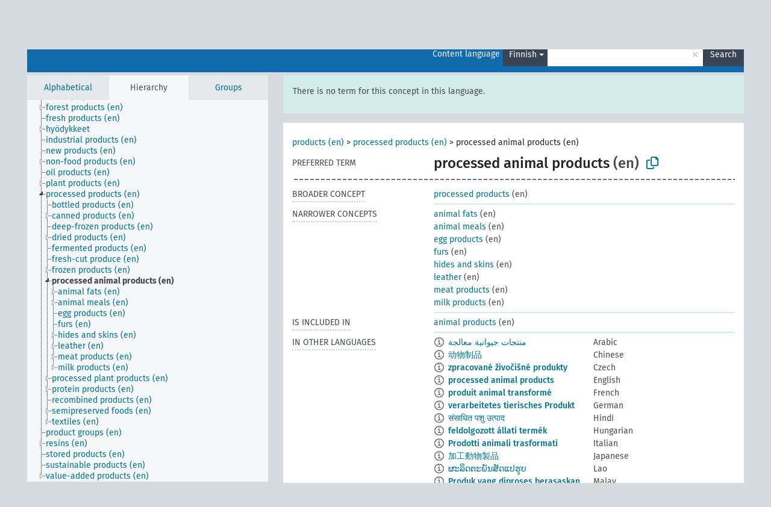

--- FILE ---
content_type: text/html; charset=UTF-8
request_url: https://agrovoc.fao.org/browse/agrovoc/en/page/c_29107?clang=fi
body_size: 12471
content:
<!DOCTYPE html>
<html dir="ltr" lang="en" prefix="og: https://ogp.me/ns#">
<head>
<base href="https://agrovoc.fao.org/browse/">
<link rel="shortcut icon" href="favicon.ico">
<meta http-equiv="X-UA-Compatible" content="IE=Edge">
<meta http-equiv="Content-Type" content="text/html; charset=UTF-8">
<meta name="viewport" content="width=device-width, initial-scale=1.0">
<meta name="format-detection" content="telephone=no">
<meta name="generator" content="Skosmos 2.18">
<meta name="title" content="processed animal products - Agrovoc - AGROVOC">
<meta property="og:title" content="processed animal products - Agrovoc - AGROVOC">
<meta name="description" content="Concept processed animal products in vocabulary ">
<meta property="og:description" content="Concept processed animal products in vocabulary ">
<link rel="canonical" href="https://agrovoc.fao.org/browse/agrovoc/en/page/c_29107?clang=fi">
<meta property="og:url" content="https://agrovoc.fao.org/browse/agrovoc/en/page/c_29107?clang=fi">
<meta property="og:type" content="website">
<meta property="og:site_name" content="AGROVOC">
<link href="vendor/twbs/bootstrap/dist/css/bootstrap.min.css" media="screen, print" rel="stylesheet" type="text/css">
<link href="vendor/vakata/jstree/dist/themes/default/style.min.css" media="screen, print" rel="stylesheet" type="text/css">
<link href="vendor/davidstutz/bootstrap-multiselect/dist/css/bootstrap-multiselect.min.css" media="screen, print" rel="stylesheet" type="text/css">
<link href="resource/css/fira.css" media="screen, print" rel="stylesheet" type="text/css">
<link href="resource/fontawesome/css/fontawesome.css" media="screen, print" rel="stylesheet" type="text/css">
<link href="resource/fontawesome/css/regular.css" media="screen, print" rel="stylesheet" type="text/css">
<link href="resource/fontawesome/css/solid.css" media="screen, print" rel="stylesheet" type="text/css">
<link href="resource/css/styles.css" media="screen, print" rel="stylesheet" type="text/css">
<link href="resource/css/fao.css" media="screen, print" rel="stylesheet" type="text/css">

<title>processed animal products - Agrovoc - AGROVOC</title>
</head>
<body class="vocab-agrovoc">
  <noscript>
    <strong>We're sorry but Skosmos doesn't work properly without JavaScript enabled. Please enable it to continue.</strong>
  </noscript>
  <a id="skiptocontent" href="agrovoc/en/page/c_29107?clang=fi#maincontent">Skip to main content</a>
  <div class="topbar-container topbar-white">
    <div class="topbar topbar-white">
      <div id="topbar-service-helper">
<a  class="service-en" href="en/?clang=fi"><h1 id="service-name">Skosmos</h1></a>
</div>
<div id="topbar-language-navigation">
<div id="language" class="dropdown"><span class="navigation-font">|</span>
  <span class="navigation-font">Interface language:</span>
  <button type="button" class="btn btn-default dropdown-toggle navigation-font" data-bs-toggle="dropdown">English<span class="caret"></span></button>
  <ul class="dropdown-menu dropdown-menu-end">
      <li><a class="dropdown-item" id="language-ar" class="versal" href="agrovoc/ar/page/c_29107?clang=fi"> العربية</a></li>
            <li><a class="dropdown-item" id="language-es" class="versal" href="agrovoc/es/page/c_29107?clang=fi"> español</a></li>
        <li><a class="dropdown-item" id="language-fr" class="versal" href="agrovoc/fr/page/c_29107?clang=fi"> français</a></li>
        <li><a class="dropdown-item" id="language-ru" class="versal" href="agrovoc/ru/page/c_29107?clang=fi"> русский</a></li>
        <li><a class="dropdown-item" id="language-zh" class="versal" href="agrovoc/zh/page/c_29107?clang=fi"> 中文</a></li>
      </ul>
</div>
<div id="navigation">
         <a href="http://www.fao.org/agrovoc/" class="navigation-font"> AGROVOC </a>
     <a href="en/about?clang=fi" id="navi2" class="navigation-font">
  About  </a>
  <a href="agrovoc/en/feedback?clang=fi" id="navi3" class="navigation-font">
  Feedback  </a>
  <span class="skosmos-tooltip-wrapper skosmos-tooltip t-bottom" id="navi4" tabindex="0" data-title="Hover your cursor over the text with a dotted underline to see instructions about the property. &#xa; &#xa; For truncation search, please use the symbol * as in *animal or *patent*. For ends of search words, the search will be truncated automatically, even if the truncation symbol is not entered manually: thus, cat will yield the same results as cat*.">
    <span class="navigation-font">Help</span>
  </span>
</div>
</div>

<!-- top-bar ENDS HERE -->

    </div>
  </div>
    <div class="headerbar">
    <div class="header-row"><div class="headerbar-coloured"></div><div class="header-left">
  <h1><a href="agrovoc/en/?clang=fi"></a></h1>
</div>
<div class="header-float">
      <h2 class="sr-only">Search from vocabulary</h2>
    <div class="search-vocab-text"><p>Content language</p></div>
    <form class="navbar-form" role="search" name="text-search" action="agrovoc/en/search">
    <input style="display: none" name="clang" value="fi" id="lang-input">
    <div class="input-group">
      <div class="input-group-btn">
        <label class="sr-only" for="lang-dropdown-toggle">Content and search language</label>
        <button type="button" class="btn btn-default dropdown-toggle" data-bs-toggle="dropdown" aria-expanded="false" id="lang-dropdown-toggle">Finnish<span class="caret"></span></button>
        <ul class="dropdown-menu" aria-labelledby="lang-dropdown-toggle">
                            <li><a class="dropdown-item" href="agrovoc/en/page/c_29107?clang=ar" class="lang-button" hreflang="ar">Arabic</a></li>
                    <li><a class="dropdown-item" href="agrovoc/en/page/c_29107?clang=be" class="lang-button" hreflang="be">Belarusian</a></li>
                    <li><a class="dropdown-item" href="agrovoc/en/page/c_29107?clang=my" class="lang-button" hreflang="my">Burmese</a></li>
                    <li><a class="dropdown-item" href="agrovoc/en/page/c_29107?clang=ca" class="lang-button" hreflang="ca">Catalan</a></li>
                    <li><a class="dropdown-item" href="agrovoc/en/page/c_29107?clang=zh" class="lang-button" hreflang="zh">Chinese</a></li>
                    <li><a class="dropdown-item" href="agrovoc/en/page/c_29107?clang=cs" class="lang-button" hreflang="cs">Czech</a></li>
                    <li><a class="dropdown-item" href="agrovoc/en/page/c_29107?clang=da" class="lang-button" hreflang="da">Danish</a></li>
                    <li><a class="dropdown-item" href="agrovoc/en/page/c_29107?clang=nl" class="lang-button" hreflang="nl">Dutch</a></li>
                    <li><a class="dropdown-item" href="agrovoc/en/page/c_29107" class="lang-button" hreflang="en">English</a></li>
                    <li><a class="dropdown-item" href="agrovoc/en/page/c_29107?clang=et" class="lang-button" hreflang="et">Estonian</a></li>
                    <li><a class="dropdown-item" href="agrovoc/en/page/c_29107?clang=fi" class="lang-button" hreflang="fi">Finnish</a></li>
                    <li><a class="dropdown-item" href="agrovoc/en/page/c_29107?clang=fr" class="lang-button" hreflang="fr">French</a></li>
                    <li><a class="dropdown-item" href="agrovoc/en/page/c_29107?clang=ka" class="lang-button" hreflang="ka">Georgian</a></li>
                    <li><a class="dropdown-item" href="agrovoc/en/page/c_29107?clang=de" class="lang-button" hreflang="de">German</a></li>
                    <li><a class="dropdown-item" href="agrovoc/en/page/c_29107?clang=el" class="lang-button" hreflang="el">Greek</a></li>
                    <li><a class="dropdown-item" href="agrovoc/en/page/c_29107?clang=hi" class="lang-button" hreflang="hi">Hindi</a></li>
                    <li><a class="dropdown-item" href="agrovoc/en/page/c_29107?clang=hu" class="lang-button" hreflang="hu">Hungarian</a></li>
                    <li><a class="dropdown-item" href="agrovoc/en/page/c_29107?clang=it" class="lang-button" hreflang="it">Italian</a></li>
                    <li><a class="dropdown-item" href="agrovoc/en/page/c_29107?clang=ja" class="lang-button" hreflang="ja">Japanese</a></li>
                    <li><a class="dropdown-item" href="agrovoc/en/page/c_29107?clang=km" class="lang-button" hreflang="km">Khmer</a></li>
                    <li><a class="dropdown-item" href="agrovoc/en/page/c_29107?clang=ko" class="lang-button" hreflang="ko">Korean</a></li>
                    <li><a class="dropdown-item" href="agrovoc/en/page/c_29107?clang=lo" class="lang-button" hreflang="lo">Lao</a></li>
                    <li><a class="dropdown-item" href="agrovoc/en/page/c_29107?clang=la" class="lang-button" hreflang="la">Latin</a></li>
                    <li><a class="dropdown-item" href="agrovoc/en/page/c_29107?clang=ms" class="lang-button" hreflang="ms">Malay</a></li>
                    <li><a class="dropdown-item" href="agrovoc/en/page/c_29107?clang=nb" class="lang-button" hreflang="nb">Norwegian Bokmål</a></li>
                    <li><a class="dropdown-item" href="agrovoc/en/page/c_29107?clang=nn" class="lang-button" hreflang="nn">Norwegian Nynorsk</a></li>
                    <li><a class="dropdown-item" href="agrovoc/en/page/c_29107?clang=fa" class="lang-button" hreflang="fa">Persian</a></li>
                    <li><a class="dropdown-item" href="agrovoc/en/page/c_29107?clang=pl" class="lang-button" hreflang="pl">Polish</a></li>
                    <li><a class="dropdown-item" href="agrovoc/en/page/c_29107?clang=pt" class="lang-button" hreflang="pt">Portuguese</a></li>
                    <li><a class="dropdown-item" href="agrovoc/en/page/c_29107?clang=pt-BR" class="lang-button" hreflang="pt-BR">Portuguese (Brazil)</a></li>
                    <li><a class="dropdown-item" href="agrovoc/en/page/c_29107?clang=ro" class="lang-button" hreflang="ro">Romanian</a></li>
                    <li><a class="dropdown-item" href="agrovoc/en/page/c_29107?clang=ru" class="lang-button" hreflang="ru">Russian</a></li>
                    <li><a class="dropdown-item" href="agrovoc/en/page/c_29107?clang=sr" class="lang-button" hreflang="sr">Serbian</a></li>
                    <li><a class="dropdown-item" href="agrovoc/en/page/c_29107?clang=sk" class="lang-button" hreflang="sk">Slovak</a></li>
                    <li><a class="dropdown-item" href="agrovoc/en/page/c_29107?clang=es" class="lang-button" hreflang="es">Spanish</a></li>
                    <li><a class="dropdown-item" href="agrovoc/en/page/c_29107?clang=sw" class="lang-button" hreflang="sw">Swahili</a></li>
                    <li><a class="dropdown-item" href="agrovoc/en/page/c_29107?clang=sv" class="lang-button" hreflang="sv">Swedish</a></li>
                    <li><a class="dropdown-item" href="agrovoc/en/page/c_29107?clang=te" class="lang-button" hreflang="te">Telugu</a></li>
                    <li><a class="dropdown-item" href="agrovoc/en/page/c_29107?clang=th" class="lang-button" hreflang="th">Thai</a></li>
                    <li><a class="dropdown-item" href="agrovoc/en/page/c_29107?clang=tr" class="lang-button" hreflang="tr">Turkish</a></li>
                    <li><a class="dropdown-item" href="agrovoc/en/page/c_29107?clang=uk" class="lang-button" hreflang="uk">Ukrainian</a></li>
                    <li><a class="dropdown-item" href="agrovoc/en/page/c_29107?clang=vi" class="lang-button" hreflang="vi">Vietnamese</a></li>
                            <li>
            <a class="dropdown-item" href="agrovoc/en/page/c_29107?clang=fi&amp;anylang=on"
              class="lang-button" id="lang-button-all">Any language</a>
            <input name="anylang" type="checkbox">
          </li>
        </ul>
      </div><!-- /btn-group -->
      <label class="sr-only" for="search-field">Enter search term</label>
      <input id="search-field" type="text" class="form-control" name="q" value="">
      <div class="input-group-btn">
        <label class="sr-only" for="search-all-button">Submit search</label>
        <button id="search-all-button" type="submit" class="btn btn-primary">Search</button>
      </div>
    </div>
      </form>
</div>
</div>  </div>
    <div class="main-container">
        <div id="sidebar">
          <div class="sidebar-buttons">
                <h2 class="sr-only">Sidebar listing: list and traverse vocabulary contents by a criterion</h2>
        <ul class="nav nav-tabs">
                                      <h3 class="sr-only">List vocabulary concepts alphabetically</h3>
                    <li id="alpha" class="nav-item"><a class="nav-link" href="agrovoc/en/index?clang=fi">Alphabetical</a></li>
                                                  <h3 class="sr-only">List vocabulary concepts hierarchically</h3>
                    <li id="hierarchy" class="nav-item">
            <a class="nav-link active" href="#" id="hier-trigger"
                        >Hierarchy            </a>
          </li>
                              <h3 class="sr-only">List vocabulary concepts and groupings hierarchically</h3>
          <li id="groups" class="nav-item"><a class="nav-link" href="agrovoc/en/groups?clang=fi">Groups</a></li>
                                      </ul>
      </div>
      
            <h4 class="sr-only">Listing vocabulary concepts alphabetically</h4>
            <div class="sidebar-grey  concept-hierarchy">
        <div id="alphabetical-menu">
                  </div>
              </div>
        </div>
    
            <main id="maincontent" tabindex="-1">
            <div class="content">
        <div id="content-top"></div>
                     <h2 class="sr-only">Concept information</h2>
            <div class="alert alert-lang">
      <p class="language-alert">There is no term for this concept in this language.</p>
    </div>
        <div class="concept-info">
      <div class="concept-main">
              <div class="row">
                                      <div class="crumb-path">
                        <a class="propertyvalue bread-crumb" href="agrovoc/en/page/c_6211?clang=fi">products (en)</a><span class="bread-crumb"> > </span>
                                                <a class="propertyvalue bread-crumb" href="agrovoc/en/page/c_15742?clang=fi">processed products (en)</a><span class="bread-crumb"> > </span>
                                                <span class="bread-crumb propertylabel-pink">processed animal products (en)</span>
                                                </div>
                          </div>
            <div class="row property prop-preflabel"><div class="property-label property-label-pref"><h3 class="versal">
                                      Preferred term
                      </h3></div><div class="property-value-column"><span class="prefLabel conceptlabel" id="pref-label">processed animal products</span><span class="prefLabelLang"> (en)</span>
                        &nbsp;
        <button type="button" data-bs-toggle="tooltip" data-bs-placement="button" title="Copy to clipboard" class="btn btn-default btn-xs copy-clipboard" for="#pref-label"><span class="fa-regular fa-copy"></span></button></div><div class="col-md-12"><div class="preflabel-spacer"></div></div></div>
                       <div class="row property prop-skos_broader">
          <div class="property-label">
            <h3 class="versal               property-click skosmos-tooltip-wrapper skosmos-tooltip t-top" data-title="Broader concept
              ">
                              Broader concept
                          </h3>
          </div>
          <div class="property-value-column"><div class="property-value-wrapper">
                <ul>
                     <li>
                                                                               <a href="agrovoc/en/page/c_15742?clang=fi"> processed products</a>
                                                <span class="versal"> (en)</span>                                                      </li>
                </ul>
                </div></div></div>
                               <div class="row property prop-skos_narrower">
          <div class="property-label">
            <h3 class="versal               property-click skosmos-tooltip-wrapper skosmos-tooltip t-top" data-title="Narrower concepts.
              ">
                              Narrower concepts
                          </h3>
          </div>
          <div class="property-value-column"><div class="property-value-wrapper">
                <ul>
                     <li>
                                                                               <a href="agrovoc/en/page/c_428?clang=fi"> animal fats</a>
                                                <span class="versal"> (en)</span>                                                      </li>
                     <li>
                                                                               <a href="agrovoc/en/page/c_35866?clang=fi"> animal meals</a>
                                                <span class="versal"> (en)</span>                                                      </li>
                     <li>
                                                                               <a href="agrovoc/en/page/c_2499?clang=fi"> egg products</a>
                                                <span class="versal"> (en)</span>                                                      </li>
                     <li>
                                                                               <a href="agrovoc/en/page/c_3155?clang=fi"> furs</a>
                                                <span class="versal"> (en)</span>                                                      </li>
                     <li>
                                                                               <a href="agrovoc/en/page/c_3609?clang=fi"> hides and skins</a>
                                                <span class="versal"> (en)</span>                                                      </li>
                     <li>
                                                                               <a href="agrovoc/en/page/c_4241?clang=fi"> leather</a>
                                                <span class="versal"> (en)</span>                                                      </li>
                     <li>
                                                                               <a href="agrovoc/en/page/c_4680?clang=fi"> meat products</a>
                                                <span class="versal"> (en)</span>                                                      </li>
                     <li>
                                                                               <a href="agrovoc/en/page/c_4830?clang=fi"> milk products</a>
                                                <span class="versal"> (en)</span>                                                      </li>
                </ul>
                </div></div></div>
                               <div class="row property prop-http___aims_fao_org_aos_agrontology_isIncludedIn">
          <div class="property-label">
            <h3 class="versal               property-click skosmos-tooltip-wrapper skosmos-tooltip t-top" data-title="Y &lt;is included in&gt;X. X is an entity that includes the element Y. For example: &quot;dehorning” &lt;included in&gt; ”animal husbandry methods”, “microbiological analysis&quot; &lt;included in&gt; “water analysis”
              ">
                              Is included in
                          </h3>
          </div>
          <div class="property-value-column"><div class="property-value-wrapper">
                <ul>
                     <li>
                                                                               <a href="agrovoc/en/page/c_438?clang=fi"> animal products</a>
                                                <span class="versal"> (en)</span>                                                      </li>
                </ul>
                </div></div></div>
                                <div class="row property prop-other-languages">
        <div class="property-label"><h3 class="versal property-click skosmos-tooltip-wrapper skosmos-tooltip t-top" data-title="Terms for the concept in other languages." >In other languages</h3></div>
        <div class="property-value-column">
          <div class="property-value-wrapper">
            <ul>
                                          <li class="row other-languages first-of-language">
                <div class="col-6 versal versal-pref">
                                    <span class="reified-property-value xl-label tooltip-html">
                    <img alt="Information" src="resource/pics/about.png">
                    <div class="reified-tooltip tooltip-html-content">
                                                              <p><span class="tooltip-prop">void:inDataset</span>:
                        <span class="versal">http://aims.fao.org/aos/agrovoc/void.ttl#Agrovoc</span>
                      </p>
                                                                                  <p><span class="tooltip-prop">Created</span>:
                        <span class="versal">2002-12-12T00:00:00Z</span>
                      </p>
                                                                                  <p><span class="tooltip-prop">Notation</span>:
                        <span class="versal">29107</span>
                      </p>
                                                            </div>
                  </span>
                                                      <a href='agrovoc/en/page/c_29107?clang=ar' hreflang='ar'>منتجات حيوانية معالجة</a>
                                  </div>
                <div class="col-6 versal"><p>Arabic</p></div>
              </li>
                                                        <li class="row other-languages first-of-language">
                <div class="col-6 versal versal-pref">
                                    <span class="reified-property-value xl-label tooltip-html">
                    <img alt="Information" src="resource/pics/about.png">
                    <div class="reified-tooltip tooltip-html-content">
                                                              <p><span class="tooltip-prop">void:inDataset</span>:
                        <span class="versal">http://aims.fao.org/aos/agrovoc/void.ttl#Agrovoc</span>
                      </p>
                                                                                  <p><span class="tooltip-prop">Created</span>:
                        <span class="versal">2002-12-12T00:00:00Z</span>
                      </p>
                                                                                  <p><span class="tooltip-prop">Notation</span>:
                        <span class="versal">29107</span>
                      </p>
                                                            </div>
                  </span>
                                                      <a href='agrovoc/en/page/c_29107?clang=zh' hreflang='zh'>动物制品</a>
                                  </div>
                <div class="col-6 versal"><p>Chinese</p></div>
              </li>
                                                        <li class="row other-languages first-of-language">
                <div class="col-6 versal versal-pref">
                                    <span class="reified-property-value xl-label tooltip-html">
                    <img alt="Information" src="resource/pics/about.png">
                    <div class="reified-tooltip tooltip-html-content">
                                                              <p><span class="tooltip-prop">void:inDataset</span>:
                        <span class="versal">http://aims.fao.org/aos/agrovoc/void.ttl#Agrovoc</span>
                      </p>
                                                                                  <p><span class="tooltip-prop">Created</span>:
                        <span class="versal">2003-03-27T00:00:00Z</span>
                      </p>
                                                                                  <p><span class="tooltip-prop">Notation</span>:
                        <span class="versal">29107</span>
                      </p>
                                                            </div>
                  </span>
                                                      <a href='agrovoc/en/page/c_29107?clang=cs' hreflang='cs'>zpracované živočišné produkty</a>
                                  </div>
                <div class="col-6 versal"><p>Czech</p></div>
              </li>
                                                        <li class="row other-languages first-of-language">
                <div class="col-6 versal versal-pref">
                                    <span class="reified-property-value xl-label tooltip-html">
                    <img alt="Information" src="resource/pics/about.png">
                    <div class="reified-tooltip tooltip-html-content">
                                                              <p><span class="tooltip-prop">void:inDataset</span>:
                        <span class="versal">http://aims.fao.org/aos/agrovoc/void.ttl#Agrovoc</span>
                      </p>
                                                                                  <p><span class="tooltip-prop">Created</span>:
                        <span class="versal">1990-02-08T00:00:00Z</span>
                      </p>
                                                                                  <p><span class="tooltip-prop">Notation</span>:
                        <span class="versal">29107</span>
                      </p>
                                                            </div>
                  </span>
                                                      <a href='agrovoc/en/page/c_29107' hreflang='en'>processed animal products</a>
                                  </div>
                <div class="col-6 versal"><p>English</p></div>
              </li>
                                                        <li class="row other-languages first-of-language">
                <div class="col-6 versal versal-pref">
                                    <span class="reified-property-value xl-label tooltip-html">
                    <img alt="Information" src="resource/pics/about.png">
                    <div class="reified-tooltip tooltip-html-content">
                                                              <p><span class="tooltip-prop">void:inDataset</span>:
                        <span class="versal">http://aims.fao.org/aos/agrovoc/void.ttl#Agrovoc</span>
                      </p>
                                                                                  <p><span class="tooltip-prop">Created</span>:
                        <span class="versal">1990-02-08T00:00:00Z</span>
                      </p>
                                                                                  <p><span class="tooltip-prop">Last modified</span>:
                        <span class="versal">2021-05-24T17:34:42Z</span>
                      </p>
                                                                                  <p><span class="tooltip-prop">Notation</span>:
                        <span class="versal">29107</span>
                      </p>
                                                            </div>
                  </span>
                                                      <a href='agrovoc/en/page/c_29107?clang=fr' hreflang='fr'>produit animal transformé</a>
                                  </div>
                <div class="col-6 versal"><p>French</p></div>
              </li>
                                                        <li class="row other-languages first-of-language">
                <div class="col-6 versal versal-pref">
                                    <span class="reified-property-value xl-label tooltip-html">
                    <img alt="Information" src="resource/pics/about.png">
                    <div class="reified-tooltip tooltip-html-content">
                                                              <p><span class="tooltip-prop">void:inDataset</span>:
                        <span class="versal">http://aims.fao.org/aos/agrovoc/void.ttl#Agrovoc</span>
                      </p>
                                                                                  <p><span class="tooltip-prop">Created</span>:
                        <span class="versal">1996-12-24T00:00:00Z</span>
                      </p>
                                                                                  <p><span class="tooltip-prop">Last modified</span>:
                        <span class="versal">2015-03-12T18:26:03Z</span>
                      </p>
                                                                                  <p><span class="tooltip-prop">Notation</span>:
                        <span class="versal">29107</span>
                      </p>
                                                            </div>
                  </span>
                                                      <a href='agrovoc/en/page/c_29107?clang=de' hreflang='de'>verarbeitetes tierisches Produkt</a>
                                  </div>
                <div class="col-6 versal"><p>German</p></div>
              </li>
                                                        <li class="row other-languages first-of-language">
                <div class="col-6 versal versal-pref">
                                    <span class="reified-property-value xl-label tooltip-html">
                    <img alt="Information" src="resource/pics/about.png">
                    <div class="reified-tooltip tooltip-html-content">
                                                              <p><span class="tooltip-prop">void:inDataset</span>:
                        <span class="versal">http://aims.fao.org/aos/agrovoc/void.ttl#Agrovoc</span>
                      </p>
                                                                                  <p><span class="tooltip-prop">Created</span>:
                        <span class="versal">1990-02-08T00:00:00Z</span>
                      </p>
                                                                                  <p><span class="tooltip-prop">Notation</span>:
                        <span class="versal">29107</span>
                      </p>
                                                            </div>
                  </span>
                                                      <a href='agrovoc/en/page/c_29107?clang=hi' hreflang='hi'>संसाधित पशु उत्पाद</a>
                                  </div>
                <div class="col-6 versal"><p>Hindi</p></div>
              </li>
                                                        <li class="row other-languages first-of-language">
                <div class="col-6 versal versal-pref">
                                    <span class="reified-property-value xl-label tooltip-html">
                    <img alt="Information" src="resource/pics/about.png">
                    <div class="reified-tooltip tooltip-html-content">
                                                              <p><span class="tooltip-prop">void:inDataset</span>:
                        <span class="versal">http://aims.fao.org/aos/agrovoc/void.ttl#Agrovoc</span>
                      </p>
                                                                                  <p><span class="tooltip-prop">Created</span>:
                        <span class="versal">2006-12-06T00:00:00Z</span>
                      </p>
                                                                                  <p><span class="tooltip-prop">Notation</span>:
                        <span class="versal">29107</span>
                      </p>
                                                            </div>
                  </span>
                                                      <a href='agrovoc/en/page/c_29107?clang=hu' hreflang='hu'>feldolgozott állati termék</a>
                                  </div>
                <div class="col-6 versal"><p>Hungarian</p></div>
              </li>
                                                        <li class="row other-languages first-of-language">
                <div class="col-6 versal versal-pref">
                                    <span class="reified-property-value xl-label tooltip-html">
                    <img alt="Information" src="resource/pics/about.png">
                    <div class="reified-tooltip tooltip-html-content">
                                                              <p><span class="tooltip-prop">void:inDataset</span>:
                        <span class="versal">http://aims.fao.org/aos/agrovoc/void.ttl#Agrovoc</span>
                      </p>
                                                                                  <p><span class="tooltip-prop">Created</span>:
                        <span class="versal">2005-03-03T00:00:00Z</span>
                      </p>
                                                                                  <p><span class="tooltip-prop">Notation</span>:
                        <span class="versal">29107</span>
                      </p>
                                                            </div>
                  </span>
                                                      <a href='agrovoc/en/page/c_29107?clang=it' hreflang='it'>Prodotti animali trasformati</a>
                                  </div>
                <div class="col-6 versal"><p>Italian</p></div>
              </li>
                                                        <li class="row other-languages first-of-language">
                <div class="col-6 versal versal-pref">
                                    <span class="reified-property-value xl-label tooltip-html">
                    <img alt="Information" src="resource/pics/about.png">
                    <div class="reified-tooltip tooltip-html-content">
                                                              <p><span class="tooltip-prop">void:inDataset</span>:
                        <span class="versal">http://aims.fao.org/aos/agrovoc/void.ttl#Agrovoc</span>
                      </p>
                                                                                  <p><span class="tooltip-prop">Created</span>:
                        <span class="versal">2005-08-09T00:00:00Z</span>
                      </p>
                                                                                  <p><span class="tooltip-prop">Notation</span>:
                        <span class="versal">29107</span>
                      </p>
                                                            </div>
                  </span>
                                                      <a href='agrovoc/en/page/c_29107?clang=ja' hreflang='ja'>加工動物製品</a>
                                  </div>
                <div class="col-6 versal"><p>Japanese</p></div>
              </li>
                                                        <li class="row other-languages first-of-language">
                <div class="col-6 versal versal-pref">
                                    <span class="reified-property-value xl-label tooltip-html">
                    <img alt="Information" src="resource/pics/about.png">
                    <div class="reified-tooltip tooltip-html-content">
                                                              <p><span class="tooltip-prop">void:inDataset</span>:
                        <span class="versal">http://aims.fao.org/aos/agrovoc/void.ttl#Agrovoc</span>
                      </p>
                                                                                  <p><span class="tooltip-prop">Created</span>:
                        <span class="versal">2005-12-16T00:00:00Z</span>
                      </p>
                                                                                  <p><span class="tooltip-prop">Notation</span>:
                        <span class="versal">29107</span>
                      </p>
                                                            </div>
                  </span>
                                                      <a href='agrovoc/en/page/c_29107?clang=lo' hreflang='lo'>ຜະລິດຕະພັນສັດແປຮູບ</a>
                                  </div>
                <div class="col-6 versal"><p>Lao</p></div>
              </li>
                                                        <li class="row other-languages first-of-language">
                <div class="col-6 versal versal-pref">
                                    <span class="reified-property-value xl-label tooltip-html">
                    <img alt="Information" src="resource/pics/about.png">
                    <div class="reified-tooltip tooltip-html-content">
                                                              <p><span class="tooltip-prop">void:inDataset</span>:
                        <span class="versal">http://aims.fao.org/aos/agrovoc/void.ttl#Agrovoc</span>
                      </p>
                                                                                  <p><span class="tooltip-prop">Created</span>:
                        <span class="versal">2012-03-14T11:31:27Z</span>
                      </p>
                                                                                  <p><span class="tooltip-prop">Last modified</span>:
                        <span class="versal">2013-08-21T21:25:45Z</span>
                      </p>
                                                                                  <p><span class="tooltip-prop">Notation</span>:
                        <span class="versal">1331695887576</span>
                      </p>
                                                            </div>
                  </span>
                                                      <a href='agrovoc/en/page/c_29107?clang=ms' hreflang='ms'>Produk yang diproses berasaskan haiwan</a>
                                  </div>
                <div class="col-6 versal"><p>Malay</p></div>
              </li>
                                                        <li class="row other-languages first-of-language">
                <div class="col-6 versal versal-pref">
                                    <span class="reified-property-value xl-label tooltip-html">
                    <img alt="Information" src="resource/pics/about.png">
                    <div class="reified-tooltip tooltip-html-content">
                                                              <p><span class="tooltip-prop">void:inDataset</span>:
                        <span class="versal">http://aims.fao.org/aos/agrovoc/void.ttl#Agrovoc</span>
                      </p>
                                                                                  <p><span class="tooltip-prop">Created</span>:
                        <span class="versal">2023-06-09T15:31:17</span>
                      </p>
                                                                                  <p><span class="tooltip-prop">Notation</span>:
                        <span class="versal">29107</span>
                      </p>
                                                            </div>
                  </span>
                                                      <a href='agrovoc/en/page/c_29107?clang=nb' hreflang='nb'>bearbeidede animalske produkter</a>
                                  </div>
                <div class="col-6 versal"><p>Norwegian Bokmål</p></div>
              </li>
                                                        <li class="row other-languages first-of-language">
                <div class="col-6 versal versal-pref">
                                    <span class="reified-property-value xl-label tooltip-html">
                    <img alt="Information" src="resource/pics/about.png">
                    <div class="reified-tooltip tooltip-html-content">
                                                              <p><span class="tooltip-prop">void:inDataset</span>:
                        <span class="versal">http://aims.fao.org/aos/agrovoc/void.ttl#Agrovoc</span>
                      </p>
                                                                                  <p><span class="tooltip-prop">Created</span>:
                        <span class="versal">2007-04-20T00:00:00Z</span>
                      </p>
                                                                                  <p><span class="tooltip-prop">Notation</span>:
                        <span class="versal">29107</span>
                      </p>
                                                            </div>
                  </span>
                                                      <a href='agrovoc/en/page/c_29107?clang=fa' hreflang='fa'>فراورده‌های فراوری‌شده جانوری</a>
                                  </div>
                <div class="col-6 versal"><p>Persian</p></div>
              </li>
                                                        <li class="row other-languages first-of-language">
                <div class="col-6 versal versal-pref">
                                    <span class="reified-property-value xl-label tooltip-html">
                    <img alt="Information" src="resource/pics/about.png">
                    <div class="reified-tooltip tooltip-html-content">
                                                              <p><span class="tooltip-prop">void:inDataset</span>:
                        <span class="versal">http://aims.fao.org/aos/agrovoc/void.ttl#Agrovoc</span>
                      </p>
                                                                                  <p><span class="tooltip-prop">Created</span>:
                        <span class="versal">2006-12-19T00:00:00Z</span>
                      </p>
                                                                                  <p><span class="tooltip-prop">Notation</span>:
                        <span class="versal">29107</span>
                      </p>
                                                            </div>
                  </span>
                                                      <a href='agrovoc/en/page/c_29107?clang=pl' hreflang='pl'>Produkt zwierzęcy przetworzony</a>
                                  </div>
                <div class="col-6 versal"><p>Polish</p></div>
              </li>
                            <li class="row other-languages">
                <div class="col-6 versal replaced">
                                    <span class="reified-property-value xl-label tooltip-html">
                    <img alt="Information" src="resource/pics/about.png">
                    <div class="reified-tooltip tooltip-html-content">
                                                              <p><span class="tooltip-prop">void:inDataset</span>:
                        <span class="versal">http://aims.fao.org/aos/agrovoc/void.ttl#Agrovoc</span>
                      </p>
                                                                                  <p><span class="tooltip-prop">Created</span>:
                        <span class="versal">2006-12-19T00:00:00Z</span>
                      </p>
                                                                                  <p><span class="tooltip-prop">Notation</span>:
                        <span class="versal">61322</span>
                      </p>
                                                            </div>
                  </span>
                                    Przetwory zwierzęce
                                  </div>
                <div class="col-6 versal"></div>
              </li>
                                                        <li class="row other-languages first-of-language">
                <div class="col-6 versal versal-pref">
                                    <span class="reified-property-value xl-label tooltip-html">
                    <img alt="Information" src="resource/pics/about.png">
                    <div class="reified-tooltip tooltip-html-content">
                                                              <p><span class="tooltip-prop">void:inDataset</span>:
                        <span class="versal">http://aims.fao.org/aos/agrovoc/void.ttl#Agrovoc</span>
                      </p>
                                                                                  <p><span class="tooltip-prop">Created</span>:
                        <span class="versal">1998-08-04T00:00:00Z</span>
                      </p>
                                                                                  <p><span class="tooltip-prop">Last modified</span>:
                        <span class="versal">2021-06-16T21:24:42Z</span>
                      </p>
                                                                                  <p><span class="tooltip-prop">Notation</span>:
                        <span class="versal">29107</span>
                      </p>
                                                            </div>
                  </span>
                                                      <a href='agrovoc/en/page/c_29107?clang=pt' hreflang='pt'>produto animal transformado</a>
                                  </div>
                <div class="col-6 versal"><p>Portuguese</p></div>
              </li>
                                                        <li class="row other-languages first-of-language">
                <div class="col-6 versal versal-pref">
                                    <span class="reified-property-value xl-label tooltip-html">
                    <img alt="Information" src="resource/pics/about.png">
                    <div class="reified-tooltip tooltip-html-content">
                                                              <p><span class="tooltip-prop">void:inDataset</span>:
                        <span class="versal">http://aims.fao.org/aos/agrovoc/void.ttl#Agrovoc</span>
                      </p>
                                                                                  <p><span class="tooltip-prop">Created</span>:
                        <span class="versal">2009-04-07T00:00:00Z</span>
                      </p>
                                                                                  <p><span class="tooltip-prop">Notation</span>:
                        <span class="versal">29107</span>
                      </p>
                                                            </div>
                  </span>
                                                      <a href='agrovoc/en/page/c_29107?clang=ru' hreflang='ru'>продукты переработки животного происхождения</a>
                                  </div>
                <div class="col-6 versal"><p>Russian</p></div>
              </li>
                                                        <li class="row other-languages first-of-language">
                <div class="col-6 versal versal-pref">
                                    <span class="reified-property-value xl-label tooltip-html">
                    <img alt="Information" src="resource/pics/about.png">
                    <div class="reified-tooltip tooltip-html-content">
                                                              <p><span class="tooltip-prop">void:inDataset</span>:
                        <span class="versal">http://aims.fao.org/aos/agrovoc/void.ttl#Agrovoc</span>
                      </p>
                                                                                  <p><span class="tooltip-prop">Created</span>:
                        <span class="versal">2021-09-07T11:17:45</span>
                      </p>
                                                                                  <p><span class="tooltip-prop">Notation</span>:
                        <span class="versal">29107</span>
                      </p>
                                                            </div>
                  </span>
                                                      <a href='agrovoc/en/page/c_29107?clang=sr' hreflang='sr'>прерађени производи животињског порекла</a>
                                  </div>
                <div class="col-6 versal"><p>Serbian</p></div>
              </li>
                                                        <li class="row other-languages first-of-language">
                <div class="col-6 versal versal-pref">
                                    <span class="reified-property-value xl-label tooltip-html">
                    <img alt="Information" src="resource/pics/about.png">
                    <div class="reified-tooltip tooltip-html-content">
                                                              <p><span class="tooltip-prop">void:inDataset</span>:
                        <span class="versal">http://aims.fao.org/aos/agrovoc/void.ttl#Agrovoc</span>
                      </p>
                                                                                  <p><span class="tooltip-prop">Created</span>:
                        <span class="versal">2005-12-16T00:00:00Z</span>
                      </p>
                                                                                  <p><span class="tooltip-prop">Notation</span>:
                        <span class="versal">29107</span>
                      </p>
                                                            </div>
                  </span>
                                                      <a href='agrovoc/en/page/c_29107?clang=sk' hreflang='sk'>spracované živočíšne produkty</a>
                                  </div>
                <div class="col-6 versal"><p>Slovak</p></div>
              </li>
                                                        <li class="row other-languages first-of-language">
                <div class="col-6 versal versal-pref">
                                    <span class="reified-property-value xl-label tooltip-html">
                    <img alt="Information" src="resource/pics/about.png">
                    <div class="reified-tooltip tooltip-html-content">
                                                              <p><span class="tooltip-prop">void:inDataset</span>:
                        <span class="versal">http://aims.fao.org/aos/agrovoc/void.ttl#Agrovoc</span>
                      </p>
                                                                                  <p><span class="tooltip-prop">Created</span>:
                        <span class="versal">2024-07-03T16:11:42Z</span>
                      </p>
                                                                                  <p><span class="tooltip-prop">Notation</span>:
                        <span class="versal">29107</span>
                      </p>
                                                            </div>
                  </span>
                                                      <a href='agrovoc/en/page/c_29107?clang=es' hreflang='es'>Producto de animal procesado</a>
                                  </div>
                <div class="col-6 versal"><p>Spanish</p></div>
              </li>
                                                        <li class="row other-languages first-of-language">
                <div class="col-6 versal versal-pref">
                                    <span class="reified-property-value xl-label tooltip-html">
                    <img alt="Information" src="resource/pics/about.png">
                    <div class="reified-tooltip tooltip-html-content">
                                                              <p><span class="tooltip-prop">void:inDataset</span>:
                        <span class="versal">http://aims.fao.org/aos/agrovoc/void.ttl#Agrovoc</span>
                      </p>
                                                                                  <p><span class="tooltip-prop">Created</span>:
                        <span class="versal">2022-03-28T14:31:42Z</span>
                      </p>
                                                                                  <p><span class="tooltip-prop">Notation</span>:
                        <span class="versal">29107</span>
                      </p>
                                                            </div>
                  </span>
                                                      <a href='agrovoc/en/page/c_29107?clang=sw' hreflang='sw'>bidhaa za wanyama zilizosindikwa</a>
                                  </div>
                <div class="col-6 versal"><p>Swahili</p></div>
              </li>
                                                        <li class="row other-languages first-of-language">
                <div class="col-6 versal versal-pref">
                                    <span class="reified-property-value xl-label tooltip-html">
                    <img alt="Information" src="resource/pics/about.png">
                    <div class="reified-tooltip tooltip-html-content">
                                                              <p><span class="tooltip-prop">void:inDataset</span>:
                        <span class="versal">http://aims.fao.org/aos/agrovoc/void.ttl#Agrovoc</span>
                      </p>
                                                                                  <p><span class="tooltip-prop">Created</span>:
                        <span class="versal">2005-08-19T00:00:00Z</span>
                      </p>
                                                                                  <p><span class="tooltip-prop">Notation</span>:
                        <span class="versal">29107</span>
                      </p>
                                                            </div>
                  </span>
                                                      <a href='agrovoc/en/page/c_29107?clang=th' hreflang='th'>ผลิตภัณฑ์แปรรูปจากสัตว์</a>
                                  </div>
                <div class="col-6 versal"><p>Thai</p></div>
              </li>
                                                        <li class="row other-languages first-of-language">
                <div class="col-6 versal versal-pref">
                                    <span class="reified-property-value xl-label tooltip-html">
                    <img alt="Information" src="resource/pics/about.png">
                    <div class="reified-tooltip tooltip-html-content">
                                                              <p><span class="tooltip-prop">void:inDataset</span>:
                        <span class="versal">http://aims.fao.org/aos/agrovoc/void.ttl#Agrovoc</span>
                      </p>
                                                                                  <p><span class="tooltip-prop">Created</span>:
                        <span class="versal">2011-11-20T20:55:51Z</span>
                      </p>
                                                                                  <p><span class="tooltip-prop">Last modified</span>:
                        <span class="versal">2014-07-03T18:51:04Z</span>
                      </p>
                                                                                  <p><span class="tooltip-prop">Notation</span>:
                        <span class="versal">29107</span>
                      </p>
                                                            </div>
                  </span>
                                                      <a href='agrovoc/en/page/c_29107?clang=tr' hreflang='tr'>işlenmiş hayvansal ürün</a>
                                  </div>
                <div class="col-6 versal"><p>Turkish</p></div>
              </li>
                                        </ul>
          </div>
        </div>
      </div>
              <div class="row property prop-uri">
            <div class="property-label"><h3 class="versal">URI</h3></div>
            <div class="property-value-column">
                <div class="property-value-wrapper">
                    <span class="versal uri-input-box" id="uri-input-box">http://aims.fao.org/aos/agrovoc/c_29107</span>
                    <button type="button" data-bs-toggle="tooltip" data-bs-placement="button" title="Copy to clipboard" class="btn btn-default btn-xs copy-clipboard" for="#uri-input-box">
                      <span class="fa-regular fa-copy"></span>
                    </button>
                </div>
            </div>
        </div>
        <div class="row">
            <div class="property-label"><h3 class="versal">Download this concept:</h3></div>
            <div class="property-value-column">
<span class="versal concept-download-links"><a href="rest/v1/agrovoc/data?uri=http%3A%2F%2Faims.fao.org%2Faos%2Fagrovoc%2Fc_29107&amp;format=application/rdf%2Bxml">RDF/XML</a>
          <a href="rest/v1/agrovoc/data?uri=http%3A%2F%2Faims.fao.org%2Faos%2Fagrovoc%2Fc_29107&amp;format=text/turtle">
            TURTLE</a>
          <a href="rest/v1/agrovoc/data?uri=http%3A%2F%2Faims.fao.org%2Faos%2Fagrovoc%2Fc_29107&amp;format=application/ld%2Bjson">JSON-LD</a>
        </span><span class="versal date-info">Created 11/20/11, last modified 7/3/24</span>            </div>
        </div>
      </div>
      <!-- appendix / concept mapping properties -->
      <div
          class="concept-appendix hidden"
          data-concept-uri="http://aims.fao.org/aos/agrovoc/c_29107"
          data-concept-type="skos:Concept"
          >
      </div>
    </div>
    
  

<template id="property-mappings-template">
    {{#each properties}}
    <div class="row{{#ifDeprecated concept.type 'skosext:DeprecatedConcept'}} deprecated{{/ifDeprecated}} property prop-{{ id }}">
        <div class="property-label"><h3 class="versal{{#ifNotInDescription type description}} property-click skosmos-tooltip-wrapper skosmos-tooltip t-top" data-title="{{ description }}{{/ifNotInDescription}}">{{label}}</h3></div>
        <div class="property-value-column">
            {{#each values }} {{! loop through ConceptPropertyValue objects }}
            {{#if prefLabel }}
            <div class="row">
                <div class="col-5">
                    <a class="versal" href="{{hrefLink}}">{{#if notation }}<span class="versal">{{ notation }} </span>{{/if}}{{ prefLabel }}</a>
                    {{#ifDifferentLabelLang lang }}<span class="propertyvalue"> ({{ lang }})</span>{{/ifDifferentLabelLang}}
                </div>
                {{#if vocabName }}
                    <span class="appendix-vocab-label col-7">{{ vocabName }}</span>
                {{/if}}
            </div>
            {{/if}}
            {{/each}}
        </div>
    </div>
    {{/each}}
</template>

        <div id="content-bottom"></div>
      </div>
    </main>
            <footer id="footer"></footer>
  </div>
  <script>
<!-- translations needed in javascript -->
var noResultsTranslation = "No results";
var loading_text = "Loading more items";
var loading_failed_text = "Error: Loading more items failed!";
var loading_retry_text = "Retry";
var jstree_loading = "Loading ...";
var results_disp = "All %d results displayed";
var all_vocabs  = "from all";
var n_selected = "selected";
var missing_value = "Value is required and can not be empty";
var expand_paths = "show all # paths";
var expand_propvals = "show all # values";
var hiertrans = "Hierarchy";
var depr_trans = "Deprecated concept";
var sr_only_translations = {
  hierarchy_listing: "Hierarchical listing of vocabulary concepts",
  groups_listing: "Hierarchical listing of vocabulary concepts and groupings",
};

<!-- variables passed through to javascript -->
var lang = "en";
var content_lang = "fi";
var vocab = "agrovoc";
var uri = "http://aims.fao.org/aos/agrovoc/c_29107";
var prefLabels = [{"lang": "en","label": "processed animal products"}];
var uriSpace = "http://aims.fao.org/aos/agrovoc/";
var showNotation = true;
var sortByNotation = null;
var languageOrder = ["fi","en","ar","be","my","ca","zh","cs","da","nl","et","fr","ka","de","el","hi","hu","it","ja","km","ko","lo","la","ms","nb","nn","fa","pl","pt","pt-BR","ro","ru","sr","sk","es","sw","sv","te","th","tr","uk","vi"];
var vocShortName = "Agrovoc";
var explicitLangCodes = true;
var pluginParameters = [];
</script>

<script type="application/ld+json">
{"@context":{"skos":"http://www.w3.org/2004/02/skos/core#","isothes":"http://purl.org/iso25964/skos-thes#","rdfs":"http://www.w3.org/2000/01/rdf-schema#","owl":"http://www.w3.org/2002/07/owl#","dct":"http://purl.org/dc/terms/","dc11":"http://purl.org/dc/elements/1.1/","uri":"@id","type":"@type","lang":"@language","value":"@value","graph":"@graph","label":"rdfs:label","prefLabel":"skos:prefLabel","altLabel":"skos:altLabel","hiddenLabel":"skos:hiddenLabel","broader":"skos:broader","narrower":"skos:narrower","related":"skos:related","inScheme":"skos:inScheme","schema":"http://schema.org/","wd":"http://www.wikidata.org/entity/","wdt":"http://www.wikidata.org/prop/direct/","agrovoc":"http://aims.fao.org/aos/agrovoc/"},"graph":[{"uri":"http://aims.fao.org/aos/agrontology#isIncludedIn","rdfs:comment":[{"lang":"ar","value":"ع <متضمن في> س. س هو كيان يتضمن العنصر ع\nعلى سبيل المثال: \"عملية إزالة القرون\" <متضمنة في>\"طرق رعاية الحيوان\"\n\" تخصيص الموارد\" <متضمنة في> \"تحليل المياه\""},{"lang":"zh","value":"Y<包含于>X。实体X包含元素Y。例如：“断角术”<包含于>“家畜饲养方法”，“微生物分析”<包含于>“水分析”。"},{"lang":"ru","value":"Y <включен в> X. X - это сущность, которая включена в элемент Y. Например, \"удаление рогов\" <включен в> \"методы выращивания и содержания животных\", \"микробиологический анализ\" <включен в> \"анализ воды\"."},{"lang":"en","value":"Y <is included in>X. X is an entity that includes the element Y. For example: \"dehorning” <included in> ”animal husbandry methods”, “microbiological analysis\" <included in> “water analysis”"},{"lang":"es","value":"Y <incluido en>X. X es una entidad que incluye el elemento Y. Ej. \"Descorne\" <incluido en> \"Método de crianza\", \"Análisis microbiológico\" <incluido en> \"Análisis de agua\"."},{"lang":"fr","value":"X <est inclus dans>  Y. X est une entité qui inclut l'élément Y. Par exemple, \"écornage\" <est inclus dans> \"méthode d'élevage\", \"analyse microbiologique\" <est inclus dans> \"analyse de l'eau\"."}],"label":[{"lang":"zh","value":"包含于"},{"lang":"ar","value":"مدرج في"},{"lang":"ru","value":"включен в"},{"lang":"en","value":"Is included in"},{"lang":"es","value":"Incluido en"},{"lang":"fr","value":"Est inclus dans"}],"rdfs:subPropertyOf":{"uri":"http://aims.fao.org/aos/agrontology#partitiveRelationship"}},{"uri":"http://aims.fao.org/aos/agrovoc","type":"skos:ConceptScheme","prefLabel":{"lang":"en","value":"AGROVOC"}},{"uri":"agrovoc:c_15742","type":"skos:Concept","narrower":{"uri":"agrovoc:c_29107"},"prefLabel":[{"lang":"be","value":"прадукты перапрацоўкі"},{"lang":"es","value":"Producto procesado"},{"lang":"ka","value":"გადამუშავებული პროდუქტი"},{"lang":"pt-BR","value":"produto processado"},{"lang":"nb","value":"bearbeidede produkter"},{"lang":"sw","value":"bidhaa zilizosindikwa"},{"lang":"sr","value":"прерађени производи"},{"lang":"uk","value":"продукти переробки"},{"lang":"ru","value":"продукты переработки"},{"lang":"ms","value":"Produk yang diproses"},{"lang":"tr","value":"işlenmiş ürün"},{"lang":"zh","value":"加工制品"},{"lang":"th","value":"ผลิตภัณฑ์ที่ผ่านกระบวนการผลิต"},{"lang":"ar","value":"منتجات معالجة"},{"lang":"cs","value":"zpracované produkty"},{"lang":"de","value":"verarbeitetes Produkt"},{"lang":"en","value":"processed products"},{"lang":"fa","value":"فراورده‌های فراوری‌شده"},{"lang":"fr","value":"produit transformé"},{"lang":"hi","value":"संसाधित उत्पाद"},{"lang":"hu","value":"feldolgozott termék"},{"lang":"it","value":"Prodotti trasformati"},{"lang":"ja","value":"加工製品"},{"lang":"ko","value":"가공생산물"},{"lang":"pl","value":"Przetwory"},{"lang":"pt","value":"produto processado"},{"lang":"sk","value":"spracované produkty"}]},{"uri":"agrovoc:c_2499","type":"skos:Concept","broader":{"uri":"agrovoc:c_29107"},"prefLabel":[{"lang":"es","value":"Producto derivado del huevo"},{"lang":"ka","value":"კვერცხის პროდუქტი"},{"lang":"sw","value":"bidhaa za mayai"},{"lang":"ro","value":"produse din ouă"},{"lang":"te","value":"గుడ్ల ఉత్పాదికలు"},{"lang":"tr","value":"yumurta ürünü"},{"lang":"zh","value":"蛋制品"},{"lang":"th","value":"ผลิตภัณฑ์ไข่"},{"lang":"sk","value":"vaječné produkty"},{"lang":"ru","value":"яичные продукты"},{"lang":"ar","value":"منتجات البيض"},{"lang":"cs","value":"vaječné produkty"},{"lang":"de","value":"Eiprodukt"},{"lang":"en","value":"egg products"},{"lang":"fa","value":"فراورده‌های تخم مرغ"},{"lang":"fr","value":"ovoproduit"},{"lang":"hi","value":"अंडा उत्पाद"},{"lang":"hu","value":"tojástermék"},{"lang":"it","value":"Prodotti a base di uova"},{"lang":"ja","value":"卵製品"},{"lang":"ko","value":"난제품"},{"lang":"lo","value":"ຜະລິດຕະພັນໄຂ່"},{"lang":"pl","value":"Produkt z jaj"},{"lang":"pt","value":"produto à base de ovo"}]},{"uri":"agrovoc:c_29107","type":"skos:Concept","http://aims.fao.org/aos/agrontology#isIncludedIn":{"uri":"agrovoc:c_438"},"dct:created":{"type":"http://www.w3.org/2001/XMLSchema#dateTime","value":"2011-11-20T20:55:51Z"},"dct:modified":{"type":"http://www.w3.org/2001/XMLSchema#dateTime","value":"2024-07-03T16:11:42Z"},"http://rdfs.org/ns/void#inDataset":{"uri":"agrovoc:void.ttl#Agrovoc"},"altLabel":{"lang":"pl","value":"Przetwory zwierzęce"},"broader":{"uri":"agrovoc:c_15742"},"hiddenLabel":{"lang":"es","value":"Productos animales procesados"},"inScheme":{"uri":"http://aims.fao.org/aos/agrovoc"},"narrower":[{"uri":"agrovoc:c_4241"},{"uri":"agrovoc:c_3155"},{"uri":"agrovoc:c_428"},{"uri":"agrovoc:c_4680"},{"uri":"agrovoc:c_4830"},{"uri":"agrovoc:c_3609"},{"uri":"agrovoc:c_35866"},{"uri":"agrovoc:c_2499"}],"prefLabel":[{"lang":"es","value":"Producto de animal procesado"},{"lang":"nb","value":"bearbeidede animalske produkter"},{"lang":"sw","value":"bidhaa za wanyama zilizosindikwa"},{"lang":"sr","value":"прерађени производи животињског порекла"},{"lang":"ms","value":"Produk yang diproses berasaskan haiwan"},{"lang":"tr","value":"işlenmiş hayvansal ürün"},{"lang":"zh","value":"动物制品"},{"lang":"th","value":"ผลิตภัณฑ์แปรรูปจากสัตว์"},{"lang":"sk","value":"spracované živočíšne produkty"},{"lang":"ru","value":"продукты переработки животного происхождения"},{"lang":"ar","value":"منتجات حيوانية معالجة"},{"lang":"cs","value":"zpracované živočišné produkty"},{"lang":"de","value":"verarbeitetes tierisches Produkt"},{"lang":"en","value":"processed animal products"},{"lang":"fa","value":"فراورده‌های فراوری‌شده جانوری"},{"lang":"fr","value":"produit animal transformé"},{"lang":"hi","value":"संसाधित पशु उत्पाद"},{"lang":"hu","value":"feldolgozott állati termék"},{"lang":"it","value":"Prodotti animali trasformati"},{"lang":"ja","value":"加工動物製品"},{"lang":"lo","value":"ຜະລິດຕະພັນສັດແປຮູບ"},{"lang":"pl","value":"Produkt zwierzęcy przetworzony"},{"lang":"pt","value":"produto animal transformado"}],"http://www.w3.org/2008/05/skos-xl#altLabel":{"uri":"agrovoc:xl_pl_1299487410888"},"http://www.w3.org/2008/05/skos-xl#hiddenLabel":{"uri":"agrovoc:xl_es_1299487410402"},"http://www.w3.org/2008/05/skos-xl#prefLabel":[{"uri":"agrovoc:xl_es_56221758"},{"uri":"agrovoc:xl_nb_14f2a140"},{"uri":"agrovoc:xl_sw_f7a6d96a"},{"uri":"agrovoc:xl_sr_25ee4538"},{"uri":"agrovoc:xl_ms_1331695887576"},{"uri":"agrovoc:xl_tr_29107_1321793751548"},{"uri":"agrovoc:xl_zh_1299487410791"},{"uri":"agrovoc:xl_th_1299487410752"},{"uri":"agrovoc:xl_sk_1299487410714"},{"uri":"agrovoc:xl_ru_1299487410678"},{"uri":"agrovoc:xl_pt_1299487410644"},{"uri":"agrovoc:xl_pl_1299487410610"},{"uri":"agrovoc:xl_lo_1299487410578"},{"uri":"agrovoc:xl_ja_1299487410548"},{"uri":"agrovoc:xl_it_1299487410520"},{"uri":"agrovoc:xl_hu_1299487410494"},{"uri":"agrovoc:xl_hi_1299487410469"},{"uri":"agrovoc:xl_fr_1299487410446"},{"uri":"agrovoc:xl_fa_1299487410423"},{"uri":"agrovoc:xl_en_1299487410381"},{"uri":"agrovoc:xl_de_1299487410364"},{"uri":"agrovoc:xl_cs_1299487410347"},{"uri":"agrovoc:xl_ar_1299487410332"}]},{"uri":"agrovoc:c_3155","type":"skos:Concept","broader":{"uri":"agrovoc:c_29107"},"prefLabel":[{"lang":"be","value":"пушніна"},{"lang":"ro","value":"blănuri"},{"lang":"sw","value":"manyoa ya wanyama"},{"lang":"te","value":"బొచ్చులు"},{"lang":"tr","value":"kürk"},{"lang":"zh","value":"皮毛"},{"lang":"th","value":"หนังขนสัตว์"},{"lang":"sk","value":"kožušiny"},{"lang":"ru","value":"пушнина"},{"lang":"pt","value":"pele de adorno"},{"lang":"ar","value":"فراء"},{"lang":"cs","value":"kožešiny"},{"lang":"de","value":"Fell"},{"lang":"en","value":"furs"},{"lang":"es","value":"Peletería"},{"lang":"fa","value":"خزها"},{"lang":"fr","value":"fourrure"},{"lang":"hi","value":"रोयें"},{"lang":"hu","value":"szõrme"},{"lang":"it","value":"Pellicce"},{"lang":"ja","value":"毛皮"},{"lang":"ko","value":"모피"},{"lang":"lo","value":"ໜັງຂົນສັດ"},{"lang":"pl","value":"Futro"}]},{"uri":"agrovoc:c_35866","type":"skos:Concept","broader":{"uri":"agrovoc:c_29107"},"prefLabel":[{"lang":"be","value":"кармавая жывёльная мука"},{"lang":"sw","value":"mlo wa mzoga"},{"lang":"ro","value":"făină animală"},{"lang":"tr","value":"et kemik unu"},{"lang":"zh","value":"骨粉饲料"},{"lang":"th","value":"สัตว์ป่น"},{"lang":"ru","value":"кормовая мука животного происхождения"},{"lang":"ar","value":"وجبات الحيوان"},{"lang":"cs","value":"živočišné moučky"},{"lang":"de","value":"Tiermehl"},{"lang":"en","value":"animal meals"},{"lang":"es","value":"Harina animal"},{"lang":"fa","value":"پودرهای جانوری"},{"lang":"fr","value":"farine animale"},{"lang":"hi","value":"पशु आहार"},{"lang":"hu","value":"állati liszt"},{"lang":"it","value":"Farine di origine animale"},{"lang":"ja","value":"動物性粉飼、動物性ミール"},{"lang":"lo","value":"ແປ້ງສັດ"},{"lang":"pl","value":"Mączka zwierzęca"},{"lang":"pt","value":"refeição dos animais"}]},{"uri":"agrovoc:c_3609","type":"skos:Concept","broader":{"uri":"agrovoc:c_29107"},"prefLabel":[{"lang":"es","value":"Cuero y piel"},{"lang":"sw","value":"ngozi za wanyama"},{"lang":"te","value":"తోళ్లు మరియు చర్మాలు"},{"lang":"tr","value":"post ve deri"},{"lang":"zh","value":"生皮"},{"lang":"th","value":"หนังและผิวหนัง"},{"lang":"sk","value":"usne"},{"lang":"ru","value":"шкуры и кожи"},{"lang":"ar","value":"جلود خام"},{"lang":"cs","value":"usně"},{"lang":"de","value":"Haut und Fell"},{"lang":"en","value":"hides and skins"},{"lang":"fa","value":"چرم‌ها و پوست‌ها"},{"lang":"fr","value":"cuirs et peaux"},{"lang":"hi","value":"चर्म एंव त्वचा"},{"lang":"hu","value":"irha és bőr"},{"lang":"it","value":"Cuoi e pellami"},{"lang":"ja","value":"皮革類"},{"lang":"ko","value":"원피"},{"lang":"lo","value":"ໜັງສັດ"},{"lang":"pl","value":"Skóra surowa"},{"lang":"pt","value":"couros e peles"}]},{"uri":"agrovoc:c_4241","type":"skos:Concept","broader":{"uri":"agrovoc:c_29107"},"prefLabel":[{"lang":"be","value":"вырабленая скура"},{"lang":"sw","value":"kitu kilichotengenezwa kwa ngozi"},{"lang":"pt-BR","value":"couro"},{"lang":"sr","value":"штављена кожа"},{"lang":"nb","value":"lær"},{"lang":"tr","value":"işlenmiş deri"},{"lang":"zh","value":"皮革"},{"lang":"th","value":"เครื่องหนัง"},{"lang":"sk","value":"koža"},{"lang":"ru","value":"выделанная кожа"},{"lang":"pt","value":"couro"},{"lang":"ar","value":"جلد مدبوغ"},{"lang":"cs","value":"kůže"},{"lang":"de","value":"Leder"},{"lang":"en","value":"leather"},{"lang":"es","value":"Cuero"},{"lang":"fa","value":"چرم"},{"lang":"fr","value":"cuir"},{"lang":"hi","value":"चमड़ा"},{"lang":"hu","value":"bőr (termék)"},{"lang":"it","value":"Cuoio"},{"lang":"ja","value":"なめし革"},{"lang":"ko","value":"가죽"},{"lang":"lo","value":"ໜັງຟອກ"},{"lang":"pl","value":"Skóra wyprawiona"}]},{"uri":"agrovoc:c_428","type":"skos:Concept","broader":{"uri":"agrovoc:c_29107"},"prefLabel":[{"lang":"be","value":"жывёльныя тлушчы"},{"lang":"es","value":"Grasa animal"},{"lang":"pt-BR","value":"gordura animal"},{"lang":"sw","value":"mafuta mango ya wanyama"},{"lang":"sr","value":"животињске масти"},{"lang":"uk","value":"тваринні жири"},{"lang":"ro","value":"grăsimi animale"},{"lang":"ka","value":"ცხოველური ცხიმი"},{"lang":"tr","value":"hayvansal katı yağ"},{"lang":"zh","value":"动物脂肪"},{"lang":"th","value":"ไขมันสัตว์"},{"lang":"sk","value":"živočíšne tuky"},{"lang":"ru","value":"животные жиры"},{"lang":"ar","value":"دهون حيوانية"},{"lang":"cs","value":"živočišné tuky"},{"lang":"de","value":"tierisches Fett"},{"lang":"en","value":"animal fats"},{"lang":"fa","value":"چربی‌های حیوانی"},{"lang":"fr","value":"corps gras animal"},{"lang":"hi","value":"पशु वसा"},{"lang":"hu","value":"állati zsír"},{"lang":"it","value":"Grassi animali"},{"lang":"ja","value":"動物性脂肪"},{"lang":"ko","value":"동물성지방"},{"lang":"lo","value":"ໄຂມັນສັດ"},{"lang":"pl","value":"Tłuszcz zwierzęcy"},{"lang":"pt","value":"gordura animal"}]},{"uri":"agrovoc:c_438","type":"skos:Concept","http://aims.fao.org/aos/agrontology#includes":{"uri":"agrovoc:c_29107"},"prefLabel":[{"lang":"es","value":"Producto de origen animal"},{"lang":"vi","value":"sản phẩm động vật"},{"lang":"pt-BR","value":"produto de origem animal"},{"lang":"sw","value":"mazao ya mifugo"},{"lang":"ka","value":"ცხოველური პროდუქტი"},{"lang":"sr","value":"производи животињског порекла"},{"lang":"ro","value":"produse animaliere"},{"lang":"uk","value":"продукція тваринного походження"},{"lang":"tr","value":"hayvansal ürün"},{"lang":"ms","value":"Produk haiwan"},{"lang":"zh","value":"动物产品"},{"lang":"th","value":"ผลิตภัณฑ์สัตว์"},{"lang":"sk","value":"živočíšne produkty"},{"lang":"ru","value":"продукция животноводства"},{"lang":"ar","value":"منتجات حيوانية"},{"lang":"cs","value":"živočišné produkty"},{"lang":"de","value":"tierisches Produkt"},{"lang":"en","value":"animal products"},{"lang":"fa","value":"فراورده‌های جانوری"},{"lang":"fr","value":"produit animal"},{"lang":"hi","value":"पशु उत्पाद"},{"lang":"hu","value":"állati termék"},{"lang":"it","value":"Prodotti di origine animale"},{"lang":"ja","value":"動物生産物"},{"lang":"ko","value":"축산물"},{"lang":"lo","value":"ຜະລິດຕະພັນສັດ"},{"lang":"pl","value":"Produkty zwierzęce"},{"lang":"pt","value":"produto de origem animal"}]},{"uri":"agrovoc:c_4680","type":"skos:Concept","broader":{"uri":"agrovoc:c_29107"},"prefLabel":[{"lang":"es","value":"Producto de la carne"},{"lang":"sw","value":"bidhaa za nyama"},{"lang":"ro","value":"produse din carne"},{"lang":"ka","value":"ხორცის პროდუქტი"},{"lang":"tr","value":"et ürünü"},{"lang":"zh","value":"肉制品"},{"lang":"th","value":"ผลิตภัณฑ์เนื้อ"},{"lang":"sk","value":"mäsové výrobky"},{"lang":"ru","value":"мясные продукты"},{"lang":"ar","value":"منتجات اللحوم"},{"lang":"cs","value":"masné výrobky"},{"lang":"de","value":"Fleischprodukt"},{"lang":"en","value":"meat products"},{"lang":"fa","value":"فراورده‌های گوشتی"},{"lang":"fr","value":"produit carné"},{"lang":"hi","value":"मांस उत्पाद"},{"lang":"hu","value":"hústermék"},{"lang":"it","value":"Prodotti a base di carne"},{"lang":"ja","value":"肉製品"},{"lang":"ko","value":"고기제품"},{"lang":"lo","value":"ຜະລິດຕະພັນຊີ້ນ"},{"lang":"pl","value":"Produkt mięsny"},{"lang":"pt","value":"produto à base de carne"}]},{"uri":"agrovoc:c_4830","type":"skos:Concept","broader":{"uri":"agrovoc:c_29107"},"prefLabel":[{"lang":"sr","value":"млечни производи"},{"lang":"es","value":"Producto lácteo"},{"lang":"sw","value":"bidhaa za maziwa"},{"lang":"nb","value":"melkeprodukter"},{"lang":"ka","value":"რძის პროდუქტი"},{"lang":"ro","value":"produse lactate"},{"lang":"tr","value":"süt ve süt ürünleri"},{"lang":"zh","value":"乳品"},{"lang":"th","value":"ผลิตภัณฑ์นม"},{"lang":"sk","value":"mliečne výrobky"},{"lang":"ru","value":"молочные продукты"},{"lang":"ar","value":"منتجات الألبان"},{"lang":"cs","value":"mléčné výrobky"},{"lang":"de","value":"Milchprodukt"},{"lang":"en","value":"milk products"},{"lang":"fa","value":"فراورده‌های شیر"},{"lang":"fr","value":"produit laitier"},{"lang":"hi","value":"दुग्ध-उत्पाद"},{"lang":"hu","value":"tejtermék"},{"lang":"it","value":"Prodotti derivati dal latte"},{"lang":"ja","value":"乳製品"},{"lang":"ko","value":"유제품"},{"lang":"lo","value":"ຜະລິດຕະພັນນົມ"},{"lang":"pl","value":"Przetwory mleczne"},{"lang":"pt","value":"produto à base de leite"}]},{"uri":"agrovoc:xl_ar_1299487410332","type":"http://www.w3.org/2008/05/skos-xl#Label","dct:created":{"type":"http://www.w3.org/2001/XMLSchema#dateTime","value":"2002-12-12T00:00:00Z"},"http://rdfs.org/ns/void#inDataset":{"uri":"agrovoc:void.ttl#Agrovoc"},"skos:notation":{"type":"agrovoc:AgrovocCode","value":"29107"},"http://www.w3.org/2008/05/skos-xl#literalForm":{"lang":"ar","value":"منتجات حيوانية معالجة"}},{"uri":"agrovoc:xl_cs_1299487410347","type":"http://www.w3.org/2008/05/skos-xl#Label","dct:created":{"type":"http://www.w3.org/2001/XMLSchema#dateTime","value":"2003-03-27T00:00:00Z"},"http://rdfs.org/ns/void#inDataset":{"uri":"agrovoc:void.ttl#Agrovoc"},"skos:notation":{"type":"agrovoc:AgrovocCode","value":"29107"},"http://www.w3.org/2008/05/skos-xl#literalForm":{"lang":"cs","value":"zpracované živočišné produkty"}},{"uri":"agrovoc:xl_de_1299487410364","type":"http://www.w3.org/2008/05/skos-xl#Label","dct:created":{"type":"http://www.w3.org/2001/XMLSchema#dateTime","value":"1996-12-24T00:00:00Z"},"dct:modified":{"type":"http://www.w3.org/2001/XMLSchema#dateTime","value":"2015-03-12T18:26:03Z"},"http://rdfs.org/ns/void#inDataset":{"uri":"agrovoc:void.ttl#Agrovoc"},"skos:notation":{"type":"agrovoc:AgrovocCode","value":"29107"},"http://www.w3.org/2008/05/skos-xl#literalForm":{"lang":"de","value":"verarbeitetes tierisches Produkt"}},{"uri":"agrovoc:xl_en_1299487410381","type":"http://www.w3.org/2008/05/skos-xl#Label","dct:created":{"type":"http://www.w3.org/2001/XMLSchema#dateTime","value":"1990-02-08T00:00:00Z"},"http://rdfs.org/ns/void#inDataset":{"uri":"agrovoc:void.ttl#Agrovoc"},"skos:notation":{"type":"agrovoc:AgrovocCode","value":"29107"},"http://www.w3.org/2008/05/skos-xl#literalForm":{"lang":"en","value":"processed animal products"}},{"uri":"agrovoc:xl_es_1299487410402","type":"http://www.w3.org/2008/05/skos-xl#Label","dct:created":{"type":"http://www.w3.org/2001/XMLSchema#dateTime","value":"1990-02-08T00:00:00Z"},"dct:isReplacedBy":{"uri":"agrovoc:xl_es_56221758"},"dct:modified":{"type":"http://www.w3.org/2001/XMLSchema#dateTime","value":"2024-07-03T16:11:42Z"},"http://rdfs.org/ns/void#inDataset":{"uri":"agrovoc:void.ttl#Agrovoc"},"skos:notation":{"type":"agrovoc:AgrovocCode","value":"29107"},"http://www.w3.org/2008/05/skos-xl#literalForm":{"lang":"es","value":"Productos animales procesados"}},{"uri":"agrovoc:xl_es_56221758","type":"http://www.w3.org/2008/05/skos-xl#Label","dct:created":{"type":"http://www.w3.org/2001/XMLSchema#dateTime","value":"2024-07-03T16:11:42Z"},"http://rdfs.org/ns/void#inDataset":{"uri":"agrovoc:void.ttl#Agrovoc"},"skos:notation":{"type":"agrovoc:AgrovocCode","value":"29107"},"http://www.w3.org/2008/05/skos-xl#literalForm":{"lang":"es","value":"Producto de animal procesado"}},{"uri":"agrovoc:xl_fa_1299487410423","type":"http://www.w3.org/2008/05/skos-xl#Label","dct:created":{"type":"http://www.w3.org/2001/XMLSchema#dateTime","value":"2007-04-20T00:00:00Z"},"http://rdfs.org/ns/void#inDataset":{"uri":"agrovoc:void.ttl#Agrovoc"},"skos:notation":{"type":"agrovoc:AgrovocCode","value":"29107"},"http://www.w3.org/2008/05/skos-xl#literalForm":{"lang":"fa","value":"فراورده‌های فراوری‌شده جانوری"}},{"uri":"agrovoc:xl_fr_1299487410446","type":"http://www.w3.org/2008/05/skos-xl#Label","dct:created":{"type":"http://www.w3.org/2001/XMLSchema#dateTime","value":"1990-02-08T00:00:00Z"},"dct:modified":{"type":"http://www.w3.org/2001/XMLSchema#dateTime","value":"2021-05-24T17:34:42Z"},"http://rdfs.org/ns/void#inDataset":{"uri":"agrovoc:void.ttl#Agrovoc"},"skos:notation":{"type":"agrovoc:AgrovocCode","value":"29107"},"http://www.w3.org/2008/05/skos-xl#literalForm":{"lang":"fr","value":"produit animal transformé"}},{"uri":"agrovoc:xl_hi_1299487410469","type":"http://www.w3.org/2008/05/skos-xl#Label","dct:created":{"type":"http://www.w3.org/2001/XMLSchema#dateTime","value":"1990-02-08T00:00:00Z"},"http://rdfs.org/ns/void#inDataset":{"uri":"agrovoc:void.ttl#Agrovoc"},"skos:notation":{"type":"agrovoc:AgrovocCode","value":"29107"},"http://www.w3.org/2008/05/skos-xl#literalForm":{"lang":"hi","value":"संसाधित पशु उत्पाद"}},{"uri":"agrovoc:xl_hu_1299487410494","type":"http://www.w3.org/2008/05/skos-xl#Label","dct:created":{"type":"http://www.w3.org/2001/XMLSchema#dateTime","value":"2006-12-06T00:00:00Z"},"http://rdfs.org/ns/void#inDataset":{"uri":"agrovoc:void.ttl#Agrovoc"},"skos:notation":{"type":"agrovoc:AgrovocCode","value":"29107"},"http://www.w3.org/2008/05/skos-xl#literalForm":{"lang":"hu","value":"feldolgozott állati termék"}},{"uri":"agrovoc:xl_it_1299487410520","type":"http://www.w3.org/2008/05/skos-xl#Label","dct:created":{"type":"http://www.w3.org/2001/XMLSchema#dateTime","value":"2005-03-03T00:00:00Z"},"http://rdfs.org/ns/void#inDataset":{"uri":"agrovoc:void.ttl#Agrovoc"},"skos:notation":{"type":"agrovoc:AgrovocCode","value":"29107"},"http://www.w3.org/2008/05/skos-xl#literalForm":{"lang":"it","value":"Prodotti animali trasformati"}},{"uri":"agrovoc:xl_ja_1299487410548","type":"http://www.w3.org/2008/05/skos-xl#Label","dct:created":{"type":"http://www.w3.org/2001/XMLSchema#dateTime","value":"2005-08-09T00:00:00Z"},"http://rdfs.org/ns/void#inDataset":{"uri":"agrovoc:void.ttl#Agrovoc"},"skos:notation":{"type":"agrovoc:AgrovocCode","value":"29107"},"http://www.w3.org/2008/05/skos-xl#literalForm":{"lang":"ja","value":"加工動物製品"}},{"uri":"agrovoc:xl_lo_1299487410578","type":"http://www.w3.org/2008/05/skos-xl#Label","dct:created":{"type":"http://www.w3.org/2001/XMLSchema#dateTime","value":"2005-12-16T00:00:00Z"},"http://rdfs.org/ns/void#inDataset":{"uri":"agrovoc:void.ttl#Agrovoc"},"skos:notation":{"type":"agrovoc:AgrovocCode","value":"29107"},"http://www.w3.org/2008/05/skos-xl#literalForm":{"lang":"lo","value":"ຜະລິດຕະພັນສັດແປຮູບ"}},{"uri":"agrovoc:xl_ms_1331695887576","type":"http://www.w3.org/2008/05/skos-xl#Label","dct:created":{"type":"http://www.w3.org/2001/XMLSchema#dateTime","value":"2012-03-14T11:31:27Z"},"dct:modified":{"type":"http://www.w3.org/2001/XMLSchema#dateTime","value":"2013-08-21T21:25:45Z"},"http://rdfs.org/ns/void#inDataset":{"uri":"agrovoc:void.ttl#Agrovoc"},"skos:notation":{"type":"agrovoc:AgrovocCode","value":"1331695887576"},"http://www.w3.org/2008/05/skos-xl#literalForm":{"lang":"ms","value":"Produk yang diproses berasaskan haiwan"}},{"uri":"agrovoc:xl_nb_14f2a140","type":"http://www.w3.org/2008/05/skos-xl#Label","dct:created":{"type":"http://www.w3.org/2001/XMLSchema#dateTime","value":"2023-06-09T15:31:17"},"http://rdfs.org/ns/void#inDataset":{"uri":"agrovoc:void.ttl#Agrovoc"},"skos:notation":{"type":"agrovoc:AgrovocCode","value":"29107"},"http://www.w3.org/2008/05/skos-xl#literalForm":{"lang":"nb","value":"bearbeidede animalske produkter"}},{"uri":"agrovoc:xl_pl_1299487410610","type":"http://www.w3.org/2008/05/skos-xl#Label","http://aims.fao.org/aos/agrontology#hasRelatedTerm":{"uri":"agrovoc:xl_pl_1299487410888"},"dct:created":{"type":"http://www.w3.org/2001/XMLSchema#dateTime","value":"2006-12-19T00:00:00Z"},"http://rdfs.org/ns/void#inDataset":{"uri":"agrovoc:void.ttl#Agrovoc"},"skos:notation":{"type":"agrovoc:AgrovocCode","value":"29107"},"http://www.w3.org/2008/05/skos-xl#literalForm":{"lang":"pl","value":"Produkt zwierzęcy przetworzony"}},{"uri":"agrovoc:xl_pl_1299487410888","type":"http://www.w3.org/2008/05/skos-xl#Label","http://aims.fao.org/aos/agrontology#hasRelatedTerm":{"uri":"agrovoc:xl_pl_1299487410610"},"dct:created":{"type":"http://www.w3.org/2001/XMLSchema#dateTime","value":"2006-12-19T00:00:00Z"},"http://rdfs.org/ns/void#inDataset":{"uri":"agrovoc:void.ttl#Agrovoc"},"skos:notation":{"type":"agrovoc:AgrovocCode","value":"61322"},"http://www.w3.org/2008/05/skos-xl#literalForm":{"lang":"pl","value":"Przetwory zwierzęce"}},{"uri":"agrovoc:xl_pt_1299487410644","type":"http://www.w3.org/2008/05/skos-xl#Label","dct:created":{"type":"http://www.w3.org/2001/XMLSchema#dateTime","value":"1998-08-04T00:00:00Z"},"dct:modified":{"type":"http://www.w3.org/2001/XMLSchema#dateTime","value":"2021-06-16T21:24:42Z"},"http://rdfs.org/ns/void#inDataset":{"uri":"agrovoc:void.ttl#Agrovoc"},"skos:notation":{"type":"agrovoc:AgrovocCode","value":"29107"},"http://www.w3.org/2008/05/skos-xl#literalForm":{"lang":"pt","value":"produto animal transformado"}},{"uri":"agrovoc:xl_ru_1299487410678","type":"http://www.w3.org/2008/05/skos-xl#Label","dct:created":{"type":"http://www.w3.org/2001/XMLSchema#dateTime","value":"2009-04-07T00:00:00Z"},"http://rdfs.org/ns/void#inDataset":{"uri":"agrovoc:void.ttl#Agrovoc"},"skos:notation":{"type":"agrovoc:AgrovocCode","value":"29107"},"http://www.w3.org/2008/05/skos-xl#literalForm":{"lang":"ru","value":"продукты переработки животного происхождения"}},{"uri":"agrovoc:xl_sk_1299487410714","type":"http://www.w3.org/2008/05/skos-xl#Label","dct:created":{"type":"http://www.w3.org/2001/XMLSchema#dateTime","value":"2005-12-16T00:00:00Z"},"http://rdfs.org/ns/void#inDataset":{"uri":"agrovoc:void.ttl#Agrovoc"},"skos:notation":{"type":"agrovoc:AgrovocCode","value":"29107"},"http://www.w3.org/2008/05/skos-xl#literalForm":{"lang":"sk","value":"spracované živočíšne produkty"}},{"uri":"agrovoc:xl_sr_25ee4538","type":"http://www.w3.org/2008/05/skos-xl#Label","dct:created":{"type":"http://www.w3.org/2001/XMLSchema#dateTime","value":"2021-09-07T11:17:45"},"http://rdfs.org/ns/void#inDataset":{"uri":"agrovoc:void.ttl#Agrovoc"},"skos:notation":{"type":"agrovoc:AgrovocCode","value":"29107"},"http://www.w3.org/2008/05/skos-xl#literalForm":{"lang":"sr","value":"прерађени производи животињског порекла"}},{"uri":"agrovoc:xl_sw_f7a6d96a","type":"http://www.w3.org/2008/05/skos-xl#Label","dct:created":{"type":"http://www.w3.org/2001/XMLSchema#dateTime","value":"2022-03-28T14:31:42Z"},"http://rdfs.org/ns/void#inDataset":{"uri":"agrovoc:void.ttl#Agrovoc"},"skos:notation":{"type":"agrovoc:AgrovocCode","value":"29107"},"http://www.w3.org/2008/05/skos-xl#literalForm":{"lang":"sw","value":"bidhaa za wanyama zilizosindikwa"}},{"uri":"agrovoc:xl_th_1299487410752","type":"http://www.w3.org/2008/05/skos-xl#Label","dct:created":{"type":"http://www.w3.org/2001/XMLSchema#dateTime","value":"2005-08-19T00:00:00Z"},"http://rdfs.org/ns/void#inDataset":{"uri":"agrovoc:void.ttl#Agrovoc"},"skos:notation":{"type":"agrovoc:AgrovocCode","value":"29107"},"http://www.w3.org/2008/05/skos-xl#literalForm":{"lang":"th","value":"ผลิตภัณฑ์แปรรูปจากสัตว์"}},{"uri":"agrovoc:xl_tr_29107_1321793751548","type":"http://www.w3.org/2008/05/skos-xl#Label","dct:created":{"type":"http://www.w3.org/2001/XMLSchema#dateTime","value":"2011-11-20T20:55:51Z"},"dct:modified":{"type":"http://www.w3.org/2001/XMLSchema#dateTime","value":"2014-07-03T18:51:04Z"},"http://rdfs.org/ns/void#inDataset":{"uri":"agrovoc:void.ttl#Agrovoc"},"skos:notation":{"type":"agrovoc:AgrovocCode","value":"29107"},"http://www.w3.org/2008/05/skos-xl#literalForm":{"lang":"tr","value":"işlenmiş hayvansal ürün"}},{"uri":"agrovoc:xl_zh_1299487410791","type":"http://www.w3.org/2008/05/skos-xl#Label","dct:created":{"type":"http://www.w3.org/2001/XMLSchema#dateTime","value":"2002-12-12T00:00:00Z"},"http://rdfs.org/ns/void#inDataset":{"uri":"agrovoc:void.ttl#Agrovoc"},"skos:notation":{"type":"agrovoc:AgrovocCode","value":"29107"},"http://www.w3.org/2008/05/skos-xl#literalForm":{"lang":"zh","value":"动物制品"}},{"uri":"skos:prefLabel","rdfs:comment":{"lang":"en","value":"A resource has no more than one value of skos:prefLabel per language tag."}}]}
</script>
<script src="vendor/components/jquery/jquery.min.js"></script>
<script src="vendor/components/handlebars.js/handlebars.min.js"></script>
<script src="vendor/vakata/jstree/dist/jstree.min.js"></script>
<script src="vendor/twitter/typeahead.js/dist/typeahead.bundle.min.js"></script>
<script src="vendor/davidstutz/bootstrap-multiselect/dist/js/bootstrap-multiselect.min.js"></script>
<script src="vendor/twbs/bootstrap/dist/js/bootstrap.bundle.js"></script>
<script src="vendor/etdsolutions/waypoints/jquery.waypoints.min.js"></script>
<script src="vendor/newerton/jquery-mousewheel/jquery.mousewheel.min.js"></script>
<script src="vendor/pamelafox/lscache/lscache.min.js"></script>
<script src="resource/js/config.js"></script>
<script src="resource/js/hierarchy.js"></script>
<script src="resource/js/groups.js"></script>
<script src="resource/js/scripts.js"></script>
<script src="resource/js/docready.js"></script>

    </body>
</html>
